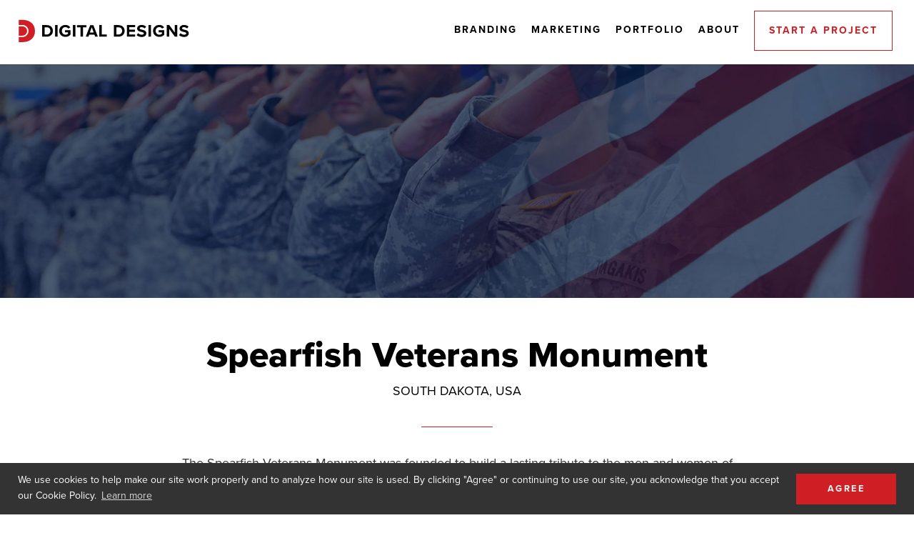

--- FILE ---
content_type: text/html; charset=UTF-8
request_url: https://dd.digitaldesigns.dev/portfolio/spearfish-veterans-monument
body_size: 5162
content:

<!doctype html>
<html class="no-js" lang="en" dir="ltr">
    <head>
<!-- Google Tag Manager -->
<script>(function(w,d,s,l,i){w[l]=w[l]||[];w[l].push({'gtm.start':
new Date().getTime(),event:'gtm.js'});var f=d.getElementsByTagName(s)[0],
j=d.createElement(s),dl=l!='dataLayer'?'&l='+l:'';j.async=true;j.src=
'https://www.googletagmanager.com/gtm.js?id='+i+dl;f.parentNode.insertBefore(j,f);
})(window,document,'script','dataLayer','GTM-53TRN9');</script>
<!-- End Google Tag Manager -->
        <meta charset="utf-8">
        <meta http-equiv="x-ua-compatible" content="ie=edge">
        <meta name="viewport" content="width=device-width, initial-scale=1.0">
        <title>Spearfish Veterans Monument Case Study by DIGITAL DESIGNS</title>
        <meta name="description" content="We were honored to equip Spearfish Veterans Monument with a dynamic responsive website that has become a powerful tool that supports the fundraising efforts of those dedicated to making this monument happen.">
        <meta property="og:title" content="Spearfish Veterans Monument Case Study"/>
        <meta property="og:image" content="https://digitaldesigns.com/images/cropped/SpearfishVeteransMonument-WebDesign-Hero-697-1553553653.jpg"/>
        <meta property="og:description" content="We were honored to equip Spearfish Veterans Monument with a dynamic responsive website that has become a powerful tool that supports the fundraising efforts of those dedicated to making this monument happen."/>
        <meta property="og:url" content="https://dd.digitaldesigns.dev/portfolio/spearfish-veterans-monument"/>
        <meta property="og:site_name" content="Digital Designs"/>
        <meta property="og:type" content="website" />
        <meta property="fb:app_id" content="656539224483927" />
        
        <link rel="stylesheet" href="https://maxcdn.bootstrapcdn.com/font-awesome/4.7.0/css/font-awesome.min.css">
        <link rel="stylesheet" href="https://cdnjs.cloudflare.com/ajax/libs/foundation/6.4.3/css/foundation.min.css">
        <link rel="stylesheet" href="https://use.typekit.net/ujv5kct.css">
        <script>try{Typekit.load({ async: true });}catch(e){}</script>
        <link href="https://fonts.googleapis.com/css?family=Lora:400i" rel="stylesheet">
        <link rel="stylesheet" href="https://dd.digitaldesigns.dev/js/slick/slick.css">
        <link rel="stylesheet" href="https://dd.digitaldesigns.dev/css/custom.css">
        <script src="https://dd.digitaldesigns.dev/js/vendor/modernizr.js"></script>
<!-- Facebook Pixel Code -->
<script>
  !function(f,b,e,v,n,t,s)
  {if(f.fbq)return;n=f.fbq=function(){n.callMethod?
  n.callMethod.apply(n,arguments):n.queue.push(arguments)};
  if(!f._fbq)f._fbq=n;n.push=n;n.loaded=!0;n.version='2.0';
  n.queue=[];t=b.createElement(e);t.async=!0;
  t.src=v;s=b.getElementsByTagName(e)[0];
  s.parentNode.insertBefore(t,s)}(window, document,'script',
  'https://connect.facebook.net/en_US/fbevents.js');
  fbq('init', '922690797784956');
  fbq('track', 'PageView');
</script>
<noscript><img height="1" width="1" style="display:none"
  src="https://www.facebook.com/tr?id=922690797784956&ev=PageView&noscript=1"
/></noscript>
<!-- End Facebook Pixel Code -->
<script src='https://www.google.com/recaptcha/api.js'></script>
<script src="//cdnjs.cloudflare.com/ajax/libs/cookieconsent2/3.0.3/cookieconsent.min.js"></script>
<link rel="stylesheet" type="text/css" href="//cdnjs.cloudflare.com/ajax/libs/cookieconsent2/3.0.3/cookieconsent.min.css" />

<script>
window.addEventListener("load", function(){
window.cookieconsent.initialise({
  "palette": {
    "popup": {
      "background": "#333",
      "text": "#ffffff"
    },
    "button": {
      "background": "#cf1f25",
      "text": "#ffffff"
    }
  },
  "content": {
    "message": "We use cookies to help make our site work properly and to analyze how our site is used. By clicking \"Agree\" or continuing to use our site, you acknowledge that you accept our Cookie Policy.",
    "dismiss": "AGREE",
    "href": "https://digitaldesigns.com/cookie-policy"
  }
})});
</script>

    </head>
    <body>
<!-- Google Tag Manager (noscript) -->
<noscript><iframe src="https://www.googletagmanager.com/ns.html?id=GTM-53TRN9"
height="0" width="0" style="display:none;visibility:hidden"></iframe></noscript>
<!-- End Google Tag Manager (noscript) -->


<div class="off-canvas-content hide-for-large" data-off-canvas-content>
  <div class="top-bar">
    <div class="top-bar-title logo"><a href="https://dd.digitaldesigns.dev/" class="main-menu-click" id="Mobile Menu Logo"><img src="https://dd.digitaldesigns.dev/images/DD-logo-svg.svg" class="main-menu-click" id="Mobile Menu Logo" alt="Digital Designs Logo" title="Digital Designs Logo"></a></div>
    <div class="top-bar-right">
      <button class="menu-icon main-menu-click" id="Mobile Main Menu Click" type="button" data-toggle="offcanvas-full-screen"></button>
    </div>
  </div>
</div>

<div id="offcanvas-full-screen" class="offcanvas-full-screen" data-off-canvas data-transition="overlap">
  <div class="offcanvas-full-screen-inner">
    <button class="offcanvas-full-screen-close" aria-label="Close menu" type="button" data-close>
      <span aria-hidden="true">&times;</span>
    </button>

    <ul class="offcanvas-full-screen-menu">
      <li><a href="https://dd.digitaldesigns.dev/" class="main-menu-click" id="Homepage Mobile Menu">Home</a></li>
      <li><a href="https://dd.digitaldesigns.dev/branding" class="main-menu-click" id="Branding Mobile Menu">Branding</a></li>
      <li><a href="https://dd.digitaldesigns.dev/marketing" class="main-menu-click" id="Marketing Mobile Menu">Marketing</a></li>
      <li><a href="https://dd.digitaldesigns.dev/portfolio" class="main-menu-click" id="Portfolio Mobile Menu">Portfolio</a></li>
      <li><a href="https://dd.digitaldesigns.dev/about" class="main-menu-click" id="About Mobile Menu">About</a></li>
      <li><a href="https://dd.digitaldesigns.dev/contact" class="main-menu-click" id="Contact Us Mobile Menu">Contact Us</a></li>
      <li><a href="https://dd.digitaldesigns.dev/start-a-project" class="button hollow main-menu-click" id="Start a Project Mobile Menu">Start a Project</a></li>

    </ul>
  </div>
</div>
<div class="top-bar hide-for-small-only" id="topmenu">
  <div class="top-bar-left">
    <ul><li class="menu-text logo"><a href="https://dd.digitaldesigns.dev/"><img src="https://dd.digitaldesigns.dev/images/DD-logo-svg.svg" class="main-menu-click" id="Main Menu Logo"></a></li></ul>
  </div>
  <div class="top-bar-right">
    <ul class="menu">
      <li><a href="https://dd.digitaldesigns.dev/branding" class="main-menu-click" id="Branding Main Menu">Branding</a></li>
      <li><a href="https://dd.digitaldesigns.dev/marketing" class="main-menu-click" id="Marketing Main Menu">Marketing</a></li>
      <li><a href="https://dd.digitaldesigns.dev/portfolio" class="main-menu-click" id="Portfolio Main Menu">Portfolio</a></li>
      <li><a href="https://dd.digitaldesigns.dev/about" class="main-menu-click" id="About Main Menu">About</a></li>
      <li><a href="https://dd.digitaldesigns.dev/start-a-project" class="button hollow main-menu-click" id="Start a Project Main Menu">Start a Project</a></li>
    </ul>
  </div>
</div><!--end of menu-->











      <div class="entry-hero">
        <div class="grid-x">
        <div class="cell small-12 medium-12 float-center full-width">
          <div class="float-center">
              
                  <img src="https://digitaldesigns.com/images/cropped/SpearfishVeteransMonument-WebDesign-Hero-697-1553553653.jpg" alt="Spearfish Veterans Monument" title="Spearfish Veterans Monument" />
              
          </div>
          <div class="grid-x">
            <div class="cell small-11 medium-12 large-8 float-center">
              <h1 class="text-center portfolio">Spearfish Veterans Monument<br><span>South Dakota, USA</span></h1>
              <div class="short-red"></div>
            </div>
          </div>
        </div>
        </div>
      </div><!--end of entry hero-->

<div class="portfolio-detail">

      <div class="entry-detail synopsis">
        <div class="grid-container">
          <div class="grid-x">
            <div class="cell small-10 medium-10 large-8 float-center">
              <p class="text-center">The Spearfish Veterans Monument was founded to build a lasting tribute to the men and women of Spearfish who have served in the United States Military. We equipped them with a dynamic responsive website that has become a powerful tool that supports the fundraising efforts of those dedicated to making this monument happen. Now, they can highlight recent events, development timeline, and information on how local veterans can get their names added to the monument. Most importantly, the new site allows visitors to contribute to the effort and support the establishment of this monument to patriotism.</p>
            </div>
          </div>
        </div>
      </div><!--end of synopsis-single column-->
    
      <div class="entry-detail fw-padding">
        <div class="grid-x" style="background-color: #f2f2f2;">
          <div class="cell small-12 medium-12 large-10 full-width float-center">
            <div class="float-center">
              <img src="https://digitaldesigns.com/images/cropped/SpearfishVeteransMonument-WebDesign-FW-102-1510345284.jpg" alt="Spearfish Veterans Monument responsive website shown on several devices" title="Spearfish Veterans Monument responsive website shown on several devices">
            </div>
          </div>
        </div><!--end of fullwidth image-->
      </div>
    

        <div class="grid-container">
          <div class="grid-x external-link">
            <div class="float-center text-center button">
                <a class="button case-study button-click" id="Spearfish Veterans Monument Website Link" href="http://spearfishveteransmonument.org/?utm_source=DigitalDesigns&utm_medium=Portfolio_Link" target="_blank">spearfishveteransmonument.org<span class="button-click" id="Spearfish Veterans Monument Website Link"></span><span class="button-click" id="Spearfish Veterans Monument Website Link"></span></a>
             </div>
          </div>
        </div><!--end of external link-->

</div><!--end of portfolio detail-->

      <div class="share">
      <div class="grid-container">
        <div class="grid-x">
           <div class="cell small-10 medium-8 float-center">
              <div class="text-center"><h3>Share This</h3>
              </div>
            </div>
            <div class="cell small-10 medium-8 float-center text-center">
              <div class="social addthis_inline_share_toolbox_w8h4"></div>
            </div>
        </div>
      </div>
      </div><!--end of share--> 
     <div class="case-studies other">
        <div class="grid-x">
          <div class="cell small-12">
            <h3 class="text-center success">Other Case Studies</h3>
          </div>
        </div>
         <div class="grid-x grid-margin-x">
          
              
              <div class="cell small-12 medium-12 large-4 case-study-thumb">
                <a href="https://dd.digitaldesigns.dev/portfolio/powers-land-brokerage" class="button-click" id="spearfish-veterans-monument: Powers Land Brokerage">
                  
                  <img src="https://digitaldesigns.com/images/cropped/PowersLandBrokerage-LogoDesign-Thumbnail-678-1553540214.jpg" alt="Powers Land Brokerage signage" title="Powers Land Brokerage signage" class="button-click" id="spearfish-veterans-monument: Powers Land Brokerage"/>
                  
                   <div class="entry-overlay button-click" id="spearfish-veterans-monument: Powers Land Brokerage"> 
                      <div class="entry-title button-click" id="spearfish-veterans-monument: Powers Land Brokerage">Powers Land Brokerage</div>
                      <div class="category button-click" id="spearfish-veterans-monument: Powers Land Brokerage">Wyoming, USA</div>
                   </div>
                   <div class="background-hover button-click" id="spearfish-veterans-monument: Powers Land Brokerage"></div>
                  </a>
              </div>
            
              <div class="cell small-12 medium-12 large-4 case-study-thumb">
                <a href="https://dd.digitaldesigns.dev/portfolio/apex" class="button-click" id="spearfish-veterans-monument: APEX">
                  
                  <img src="https://digitaldesigns.com/images/cropped/APEX-WebDesign-Thumbnail-636-1553295423.jpg" alt="APEX businessman walking" title="APEX businessman walking" class="button-click" id="spearfish-veterans-monument: APEX"/>
                  
                   <div class="entry-overlay button-click" id="spearfish-veterans-monument: APEX"> 
                      <div class="entry-title button-click" id="spearfish-veterans-monument: APEX">APEX</div>
                      <div class="category button-click" id="spearfish-veterans-monument: APEX">Barbados, W.I.</div>
                   </div>
                   <div class="background-hover button-click" id="spearfish-veterans-monument: APEX"></div>
                  </a>
              </div>
            
              <div class="cell small-12 medium-12 large-4 case-study-thumb">
                <a href="https://dd.digitaldesigns.dev/portfolio/brightpath-foundation" class="button-click" id="spearfish-veterans-monument: BrightPath Foundation">
                  
                  <img src="https://digitaldesigns.com/images/cropped/BrightPathFoundation-WebDesign-Thumbnail-644-1553539076.jpg" alt="BrightPath Foundation kids at tech camp" title="BrightPath Foundation kids at tech camp" class="button-click" id="spearfish-veterans-monument: BrightPath Foundation"/>
                  
                   <div class="entry-overlay button-click" id="spearfish-veterans-monument: BrightPath Foundation"> 
                      <div class="entry-title button-click" id="spearfish-veterans-monument: BrightPath Foundation">BrightPath Foundation</div>
                      <div class="category button-click" id="spearfish-veterans-monument: BrightPath Foundation">Trinidad & Tobago, W.I.</div>
                   </div>
                   <div class="background-hover button-click" id="spearfish-veterans-monument: BrightPath Foundation"></div>
                  </a>
              </div>
            
          
         </div>
      </div><!--end of case studies grid-->



          <div class="float-center case-study-see-button portfolio-detail clearfix">
          <div class="cell small-11 medium-10 float-center">    
            <div class="float-center text-center">
              <a class="button button-click" id="spearfish-veterans-monument: See Full Portfolio" href="https://dd.digitaldesigns.dev/portfolio">See Full Portfolio<span class="button-click" id="spearfish-veterans-monument: See Full Portfolio"></span><span class="button-click" id="spearfish-veterans-monument: See Full Portfolio"></span>
              </a>
            </div>
          </div>
          </div><!--end of case studies section-->
          
    <div class="call-to-action">
      <div class="grid-container">
        <div class="grid-x">
           <div class="cell small-11 medium-8 float-center">
            <h4 class="text-center">Let’s build something great together.</h4>
            <div class="float-center text-center">
               <a class="button call-to-action button-click" id="Call to Action" href="https://dd.digitaldesigns.dev/start-a-project">Start A Project</a>
            </div>
           </div>
         </div>
      </div>
    </div><!--end of call to action-->


<div class="footer new">
  <div class="grid-container">
    <div class="grid-x">
      <div class="cell small-12 medium-9 large-9 float-center text-center">
        <div class="footer-section footer-menu">
              <a href="https://dd.digitaldesigns.dev/" class="footer-click" id="Footer Homepage">Home</a>
              <a href="https://dd.digitaldesigns.dev/branding" class="footer-click" id="Footer Branding">Branding</a>
              <a href="https://dd.digitaldesigns.dev/marketing" class="footer-click" id="Footer Marketing">Marketing</a>
              <a href="https://dd.digitaldesigns.dev/portfolio" class="footer-click" id="Footer Portfolio">Portfolio</a>
              <a href="https://dd.digitaldesigns.dev/about" class="footer-click" id="Footer About">About</a>
              <a href="https://dd.digitaldesigns.dev/start-a-project" class="footer-click" id="Footer Start A Project">Start A Project</a>
              <a href="https://dd.digitaldesigns.dev/contact" class="footer-click" id="Footer Contact Us">Contact Us</a>
        </div>
      </div>

      <div class="cell small-12 medium-8 float-center">
              <!-- Begin MailChimp Signup Form -->
<link href="//cdn-images.mailchimp.com/embedcode/horizontal-slim-10_7.css" rel="stylesheet" type="text/css">
<style type="text/css">
  #mc_embed_signup{background:#fff; clear:left; font-family: "proxima-nova", sans-serif; width:100%;}
  /* Add your own MailChimp form style overrides in your site stylesheet or in this style block.
     We recommend moving this block and the preceding CSS link to the HEAD of your HTML file. */
</style>
<div id="mc_embed_signup">
<form action="https://digitaldesigns.us17.list-manage.com/subscribe/post?u=21d05109effc239e251e7a47c&amp;id=5b02618ef2" method="post" id="mc-embedded-subscribe-form" name="mc-embedded-subscribe-form" class="validate" target="_blank" novalidate>
    <div id="mc_embed_signup_scroll"><div class="intro">Get mission-critical marketing technology news and updates from our team!</div>
  <label for="mce-EMAIL"><!--<h2>Join Our Mailing List</h2>--></label>
  <input type="email" value="" name="EMAIL" class="email" id="mce-EMAIL" placeholder="Email Address" required>
    <!-- real people should not fill this in and expect good things - do not remove this or risk form bot signups-->
    <div style="position: absolute; left: -5000px;" aria-hidden="true"><input type="text" name="b_21d05109effc239e251e7a47c_5b02618ef2" tabindex="-1" value=""></div>
    <div class="clear"><input type="submit" value="Subscribe" name="subscribe" id="mc-embedded-subscribe Newsletter" class="button footer-click"></div>
    </div>
</form>
</div>

<!--End mc_embed_signup-->   

      </div>

      <div class="cell small-12 lower-section float-center">
        <div class="grid-x">
          <div class="cell small-12 medium-6">
            <div class="copyright">© 2026 Digital Designs. All Rights Reserved.</div>
          </div>
          <div class="cell small-12 medium-2 social">
            <a class="social first footer-click" href="https://www.facebook.com/digitaldesignscom" target="_blank" id="Footer Facebook">
              <span class="fa-stack fa-md footer-click" id="Footer Facebook">
                <i class="fa fa-facebook fa-stack-1x footer-click" id="Footer Facebook"></i>
              </span>
            </a>
            <a class="social footer-click" href="https://www.linkedin.com/company/digitaldesigns/" target="_blank" id="Footer Linkedin">
              <span class="fa-stack fa-md footer-click" id="Footer Linkedin">
                <i class="fa fa-linkedin fa-stack-1x footer-click" id="Footer Linkedin"></i>
              </span>
            </a>
            <a class="social last footer-click" href="https://twitter.com/digital_designr" target="_blank" id="Footer Twitter">
              <span class="fa-stack fa-md footer-click" id="Footer Twitter">
                <i class="fa fa-twitter fa-stack-1x footer-click" id="Footer Twitter"></i>
              </span>
            </a>
          </div>
          <div class="cell small-12 medium-4">
            <div class="copyright privacy">
              <a href="https://dd.digitaldesigns.dev/terms-of-service" class="footer-click" id="Footer Terms of Service">Terms of Service</a> | 
              <a href="https://dd.digitaldesigns.dev/privacy-policy" class="footer-click" id="Footer Privacy Policy">Privacy Policy</a> | 
              <a href="https://dd.digitaldesigns.dev/cookie-policy" class="footer-click" id="Footer Cookie Policy">Cookie Policy</a> | 
              <a href="https://dd.digitaldesigns.dev/accessibility" class="footer-click" id="Footer Accessibility Policy">Accessibility Statement</a>
            </div>
          </div>
        </div>
      </div>
    </div>
  </div>
</div><!--end of footer-->

    <div id="back-top">
        <a class="button totop button-click" href="#" id="Back to Top"><i class="fa fa-chevron-up" aria-hidden="true"></i> </a>
    </div>  
        <script type="text/javascript" src="//code.jquery.com/jquery-1.11.0.min.js"></script>         
        <script type="text/javascript" src="//code.jquery.com/jquery-migrate-1.2.1.min.js"></script>         
        <script type="text/javascript" src="https://cdnjs.cloudflare.com/ajax/libs/foundation/6.4.3/js/foundation.min.js"></script>
        <script>
            $(document).foundation();
        </script>
 <script type="text/javascript" src="//s7.addthis.com/js/300/addthis_widget.js#pubid=ra-53ebbcc500e77c74"></script>               
<script>
$(document).ready(function(){

  // hide #back-top first
  $("#back-top").hide();

  // fade in #back-top
  $(function () {
    $(window).scroll(function () {
      if ($(this).scrollTop() > 100) {$('#back-top').fadeIn();} else {$('#back-top').fadeOut();}
    });

    // scroll body to 0px on click
    $('#back-top .fi-arrow-up').click(function () {
      $('body,html').animate({
        scrollTop: 0
      }, 800);
      return false;
    });
  });

});
</script>
    </body>
</html>


--- FILE ---
content_type: text/css
request_url: https://dd.digitaldesigns.dev/css/custom.css
body_size: 10941
content:
body{
    background: #fff;
    font-family: "proxima-nova", sans-serif !important;
    font-style: normal;
    color:#333;
    font-weight:400;
}
::-moz-selection /* Code for Firefox */,
::selected{
  color: #fff;
  background: #cf1f25;
}
.content-area ul, .content-area ol{
margin-left:2.5rem;
}
.content-area ul li {
  color: #333; 
  list-style: none; 
}
.content-area ul li::before {
    color: #cf1f25;
    font: normal normal normal 24px/1 FontAwesome;
    content: "\f0c8";
    display: inline-block;
    width: 1rem;
    margin-left: -1rem;
    position: relative;
    left: -.3rem;
    font-size: .5rem;
    top: -0.2rem;
}
ul#nav_categories li::before {
  content: none;
}
h1{
  font-family: "proxima-nova", sans-serif;
  font-size: 2.25rem;
  line-height: 38px;
  font-weight: 800;
  margin: 0;
  padding: 0;
  text-align: center;
  margin-top: 30px;
  padding-bottom: 10px;
  text-transform: none;
  color: #000;
}
h1.small-bz, .local-bz h1 {
  margin-top: 50px;
}
#layout-blocks a.button.call-to-action {
    margin-top: 0;
}
#layout-blocks h3 {
    margin-bottom: 0;
    text-transform: uppercase;
}
.local-bz .fa-phone {
  position: relative;
  top: 1px;
  left: 2px;
  color: #cf1f25;
}
.local-bz .fa-stack.fa-md {
  position: absolute;
  right: 10px;
  top: 22px;
}
span.number {
    color: #cf1f25;
}
.fa-phone:before {
  content: "\f095";
  font-size: 1.75rem;
}
.local-bz .hide-for-large .top-bar .logo {
  width: 230px;
  padding: 15px 10px 15px 17px;
}
.local-bz h1 {
  text-align: left;
}
.local-bz h2.portfolio{
  line-height: 36px;
}
.local-bz h3 {
    padding: 0;
    color: #fff;
    text-transform: none;
    font-size: 1.5rem;
}
.local-bz .intro {
  padding-top: 0;
}
.local-bz .short-red {
  background: #cf1f25;
  margin: 10px 0 15px;
}
.local-bz .button{
  background: #fff;
  color: #333;
  border: 1px solid #fff;
  padding: 20px 25px;
  margin-bottom: 2rem;
  margin-top: 1rem;
}
.local-bz .button:hover, .local-bz .button:active, .local-bz .button:focus {
  background: #e1f8f7;
  color: #333;
  border: 1px solid #e1f8f7;
}
.local-bz a.button::after {
    content: none;
}
.local-bz .entry-detail h2 {
    padding: 20px 0 8px 0;
}
.local-bz .opening {
  background: #5EC0BD;
  height: 680px;
}
.local-bz .opening h1, .local-bz .opening .intro{
  color: #fff;
}
.local-bz .teal{
  background: #5EC0BD;
  padding: 2rem 0;
}
.points {
  margin-top: 1.5rem;
  margin-bottom: .75rem;
}
.points h2.portfolio {
  padding-bottom: 0;
}
.points p {
  color: #777;
}
.local-bz .grey-bg{
  background-color: #f8f8f9;
  padding: 1rem 0;
}
.local-bz .entry-detail {
  margin: 30px 0 30px 0;
}
.local-bz .feedback {
  margin: 10px 0 50px;
}
.local-bz blockquote {
  margin: 10px 0;
  position: unset;
  padding-left: 0;
  border-left: none;
  padding: 0;
  text-align: center;
}
.local-bz blockquote h4,.local-bz .feedback-body{
  text-align: center;
}
.local-bz blockquote::before {
    content: none;
}
.local-bz img.quotemarks {
    width: 3rem;
}
.local-bz .client-name{
  margin-top: 10px;
}
.local-bz blockquote img{
  margin-top: 30px;
  border-radius: 100%;
  width: 5rem;
}
.local-bz.local-website .sign-up h2.portfolio {
    padding-bottom: 0;
}
.slick-slider{
  margin-bottom: 0;
}
.alert{
  background:#cf1f25;
  padding:.5rem 1rem;
  color:#fff;
}
.alert a{
  color:#fff;
  border-bottom:1px dotted;
}
.alert a:hover{
    color:#eee;
}
.slideshow{
  position: relative;
  width: 100%;
  overflow: hidden;
    height: 300px;
}
.a-slide {
    height: 300px;
    width: 100%;
    background-size: cover !important;
    position: relative;
    float: left;
    background-color: #333;
}
.a-slide.page{
  min-height: 100px;
  text-align: center;
}
.slick-list {
    overflow: visible;
}
ul.slick-dots{
    margin-left: 0;
    margin-bottom: 0;
    position: absolute;
    bottom: 10px;
}
.slick-dots li {
    margin: 0 0px;
}
.slick-dots li button:before{
    content: "";
}
.slick-dots li button{
    border-radius: 10px;
    background: rgba(157, 157, 157, 1);
    height: 10px;
    width: 10px;
    padding: 2px;
}
li.slick-active button{
    background: #fff;
}
.grey-bg h2.portfolio, .sign-up h2.portfolio {
  padding-bottom: 15px;
  margin-bottom: 0;
}
.pricing{
  margin-top: 1rem;
}
.local-bz p.subtext {
  color: #999;
  margin-top: 1rem;
  font-size: 1rem;
}
.pricing-table {
  background-color: #fff;
  border: 0;
  width: 100%;
  text-align: center;
  list-style-type: none;
  margin-left: 0;
  border-radius: 10px;
  box-shadow: 0 3px 1px 0px rgba(0,0,0,0.05), 0 0 9px 1px rgba(0,0,0,0.05);
}
.pricing-table li {
  border-bottom: solid 1px #f5f5f5;
  padding: 0.875rem 1.125rem;
  color: #999;
  transition: background .3s;
}
.pricing-table li:last-child {
  border-bottom: 0;
}
.pricing-table li.title h3 {
  color: #fff;
  padding: 0;
  text-transform: uppercase;
}
.pricing-table li.title {
  background-color: #5ec0bd;
  border-bottom: 0;
  padding: 1.25rem 1.125rem;
  border-top-left-radius: 10px;
  border-top-right-radius: 10px;
}
.pricing-table li.price {
  border-bottom: 0;
  padding-top: 2rem;
  color: #333;
}
.pricing-table .price h4 {
  font-size: 2.75rem;
  font-weight: 800;
  margin-bottom: 3px;
  color: #333;
}
.pricing-table li.description {
  color: #333;
  font-size: 1rem;
  padding-top: 0;
  font-style: italic;
}
.pricing-table :last-child {
  margin-bottom: 0;
}
.local-bz .sign-up .form{
  background: #fff;
  border-radius: 10px;
  padding-top: 1rem;
  padding-bottom: 3rem;
  box-shadow: 0px 5px 7px 1px rgba(0, 0, 0, 0.09), 0px 9px 8px 1px rgba(0, 0, 0, 0.06);
}
.local-bz .sign-up {
  padding: 3.25rem 0;
}
.local-bz .sign-up a {
  color: #333;
  border-bottom: 1px dotted #999;
  letter-spacing: normal;
  text-transform: none;
  font-weight: 400;
}
.local-bz .sign-up a:hover, .local-bz .sign-up a:focus, .local-bz .sign-up a:active {
  color: #cf1f25;
  border-bottom: 1px dotted #999;
  letter-spacing: normal;
  text-transform: none;
}
.local-bz label.freeform-label {
  font-weight: 400 !important;
}
.local-bz .freeform-row {
  margin: 0;
}
.local-bz button.btn.btn-success {
  background: #5ec0bd;
  color: #fff;
  border: 1px solid #5ec0bd;
  padding: 20px 25px;
  margin-top: 20px;
  transition: background .3s;
}

.submit-align-spread button:nth-child(3) {
  float:right;
}


.local-bz button.btn.btn-success:hover {
  background: #2f8f8c;
  color: #fff;
  border: 1px solid #2f8f8c;
}
.local-bz .freeform-row .freeform-column{
  padding: 3px 0;
}


h2{
	font-family: "proxima-nova", sans-serif;
	font-size: 2.125rem;
  color: #000;
	font-weight: 800;
  line-height: 40px;
  margin-bottom: 10px;
}
h3{
  font-family: "proxima-nova", sans-serif;
  font-size: 1.5rem;
  color: #000;
  margin-bottom: 10px;
  padding-top: 30px;
  font-style: normal;
  font-weight: 700;
}
h4{
  font-size: 1.875rem;
  line-height: 32px;
}
h4, .dftop_label .dform_label{
  font-family: "proxima-nova", sans-serif;
  color: #000;
  margin: 0;
  padding: 0;
  text-transform: none;
  letter-spacing: normal;
}
div#forms_field_285 .dform_label{
  color: transparent;
}
span.req {
  color: #cf1f25 !important;
  font-weight: 800 !important;
}
a {
  color: #333;
  border-bottom: 1px dotted #999;
  transition: color .3s;
}
a:hover, a:focus, a:active {
    color: #cf1f25;
    border-bottom: 1px dotted #999;
}
.service-body{
  line-height: 30px;
  font-size: 1.125rem;
}
.service-body h2{
  margin-bottom: 0;
  font-size: 1.5rem;
  line-height: 30px;
  font-weight: 700;
  margin-top: 30px;
}
.entry-detail h4{
  font-size: 2.25rem;
  padding: 0 0 15px 0;
  line-height: 40px;
  text-align: unset;
}
.dform_container label{
  margin-top: 0px !important;
}
.dform_container .dfinput_full.captcha-simple label{
  margin-top: 0px !important;
}
.dform_element .dform_label{
  font-weight: 400 !important;
}
.dform_element{
  margin: 5px 0 15px !important;
}
.dftop_label .dform_label{
  font-size: 1.125rem;
}
.dform_container label {
    display: inline !important;
}
.dform_container textarea{
  padding: 6px 0px 2px 10px !important;
  margin-bottom: 0;
}
.dfinput_names .name_first, .dfinput_names .name_last{
  width: 50% !important;
}
.dform_container input.text {
    padding: 5px 5px 6px 10px !important;
    margin-bottom: 1px;
}
.dform_desc{
  font-size:.875rem;
  margin-left:1px;
  margin-bottom:5px;
}
#forms_field_294 .dform_desc, #forms_field_273 .dform_desc, #forms_field_286 .dform_desc, #forms_field_275 .dform_desc, #forms_field_295 .dform_desc{
    background: #fcff87;
    width: auto;
    display: inline;
}
h4{
  font-weight: 800;
  text-align: center;
}
.privacy h2.about {
  padding-top: 10px;
}
.privacy h3 {
  padding-top: 10px;
  text-transform: none;
}
.blog-content.content-area {
  margin-top: 0;
  padding-top: 0;
}
h2.home, h2.portfolio, .blog-content h2, h2.about, .related-case-study h2{
  font-style: normal;
  font-weight: 800;
  font-size: 2rem;
  color: #000;
  clear: both;
}
h2.home, .blog-content h2, h2.about, .related-case-study h2{
  line-height: 35px;
}
h2.portfolio{
  line-height: 45px;
}
h2.home, h2.portfolio, h2.about, .related-case-study h2{
  padding-top: 30px;
}
h2.home, h2.portfolio, .blog-content h2, h2.about{
  padding-bottom:18px;
}
h3.success{
  margin-bottom: 10px;
  padding-top: 20px;
}
h3.service{
  padding-bottom: 30px;
}
.related-case-study h2{
  padding-bottom: 0px;
}
.related-case-study h2.portfolio{
  padding-top: 0px;
}
.related-case-study .overlay-card h2{
  padding-bottom: 0px;
}
.card{
  border: none;
}
h1.portfolio, h1.blog{
  padding-bottom: 0px;
}
h1.portfolio{
  padding-top: 0px;
  margin-top: 10px;
}
h1.portfolio span{
  text-transform: uppercase;
  font-size: 1.125rem;
  font-weight: 400;
}
.content-area.home h1{
  margin-top: 10px;
}
h2.portfolio, h2.about{
  text-transform: none;
}
h1.blog{
  text-align: center;
}
.blog-category{
  font-size: 1.125rem;
  color: #cf1f25;
  text-align: center;
  font-weight: 700;
  letter-spacing: .05em;
  padding-bottom: 4px;
  padding-top: 25px;
}
h2.blog {
    font-size: 2rem;
    line-height: 2.25rem;
    text-transform: none;
    letter-spacing: normal;
    text-align: center;
}
.blog-entry.featured{
  padding-bottom: 0;
  margin-bottom: 0;
  border-bottom: none;
}
.blog.hero img {
  margin-top: 0;
}
.blog-entry.featured .blog-category, .blog-entry.featured h2.blog{
  text-align: center;
}
.archive-list{
  padding: 1rem 0;
}
.archive-list h2.blog, .archive-list .blog-category{
  text-align: center;
}
.credits{
  text-align: center;
  margin-top: .5rem;
}
.author-divider{
  color: #cf1f25;
  font-weight: 800;
}
.blog-category-list{
  color: #000;
  text-transform: uppercase;
  text-align: left;
  padding-left: 1.5rem;
}
.blog-category-list p{
  margin-bottom: .125rem;
  margin-top: 2rem;
}
.blog-category-list a.button{
  color: #999;
  font-size: 0.875rem;
  font-weight: 400;
  padding: 0;
  margin: 0;
  letter-spacing: 0.1em;
}
.blog-content .entry-detail h2{
  text-transform: none;
  letter-spacing: normal;
  margin-top: -10px;
  padding-top: 20px;
  padding-bottom: 0px;
}
.blog.date{
  font-size: 1rem;
  font-weight: 400;
  letter-spacing: normal;
  padding-top: 0px;
  color: #777;
}
.blog{
  text-align: left;
}
.blog-list{
  margin-top: 20px;
}
.blog-list ul {
  margin-left: 0;
  list-style-type: none;
  margin-bottom: 0;
}
.blog-entry{
  margin-top: 2rem;
}
.blog-entry.first{
  margin-top: 40px;
}
.animated-search-form[type=search] {
  margin: 40px auto;
  width: 10rem;
  border: 1px solid #e6e6e6;
  box-shadow: 0 0 5px rgba(0, 0, 0, 0.05);
  border-radius: 0;
  background-image: url("//image.ibb.co/i7NbrQ/search_icon_15.png");
  background-position: 0.625rem 0.625rem;
  background-repeat: no-repeat;
  padding: 0.75rem 1.25rem 0.75rem 2rem;
  transition: width 0.4s ease-in-out;
}
.animated-search-form[type=search]:focus {
  width: 100%;
}
p{
  font-family: "proxima-nova", sans-serif;
  font-style: normal;
  font-weight: 400;
  font-size: 1.125rem;
  line-height: 30px;
  color: #333;
}
li{
  font-size: 1.125rem;
}
.hide-for-large .top-bar .logo{
  width: 220px;
  padding: 15px 10px 15px 17px;
}
.sub-text{
  font-family: "proxima-nova", sans-serif;
  font-style: normal;
  font-weight: 400;
  font-size: 1rem;
  line-height: 24px;
  letter-spacing: .05em;
  text-transform: uppercase;
  text-align: center; 
}
.portfolio-detail{
  margin: 20px 0 0 0;
}
.photo-credits{
  color: #ccc;
  font-weight: 400;
  font-size: 0.875rem;
  line-height: 18px;
}
.share{
  margin: 40px 0;
}
.blog.share {
  margin: 0 0 1rem 0;
  border-bottom: 2px solid #efefef;
}
.entry-hero img{
  padding-bottom: 20px;
}
.entry-hero .intro{
  padding-top: 10px;
}
.entry-detail.synopsis{
  margin: 20px 0 0 0;
}
.entry-detail.double-image, .entry-detail.triple-image{
  margin: 30px 0 40px 0;
}
.entry-detail.double-text{
  margin: 30px 0 30px 0;
}
.entry-detail.fw-padding, .entry-detail.fw{
  margin: 20px 0 50px 0;
}
.blog-content .entry-detail.fw-padding{
  margin: 20px 0;
}
.entry-detail h2{
  padding: 10px 0 8px 0;
  line-height: 35px;
}
h3.case-study{
  color: #ccc;
  margin-top: -48px;
}

/*updated service cards*/
.secondary-services.new {
  margin: 40px 0 60px 0;
}
.services.new{
  margin: auto;
  box-shadow: none;
}
.services.new:hover {
    box-shadow: none;
}
.services.new p {
    padding-left: 0;
    padding-right: 0;
    font-size: 1rem;
    line-height: 1.75rem;
}
.services .card-profile-stats {
    padding: 0;
    box-shadow: 0 3px 5px 0 rgba(0,0,0,.06), 0 0 0 1px rgba(0,0,0,.02);
    border: none;
    background: #fff;
}
.services .card-profile-stats:hover {
    box-shadow: 0 10px 15px 0 rgba(0,0,0,.13), 0 0 0 0 rgba(0,0,0,.2);
}
.card-profile-stats {
    margin: 0 0 2.25rem;
}
.services .card-profile-stats .card-profile-stats-intro {
    text-align: left;
}
.services .card-profile-stats .card-profile-stats-intro .card-profile-stats-intro-pic {
    border-radius: 0%;
    margin: 0 0 1.25rem;
}
.services .card-profile-stats-intro-content {
    padding: 0 1.25rem;
    text-align: left;
}
.card-profile-stats-intro-content h2 {
    font-weight: 700;
    padding: 10px 0;
    margin: 0;
    text-align: left;
    font-size: 1.25rem;
    line-height: 24px;
    text-transform: uppercase;
}
.services .card-profile-stats-more-content {
    padding: 0 1.25rem 1rem 1.25rem;
}
i.fa.fa-arrow-right {
    vertical-align: middle;
    color: #cf1f25;
    padding: 0 10px;
    margin-left: auto;
    margin-right: 0;
    font-size: 18px;
    top: -2px;
    position: relative;
    float: right;
}


.services{
  margin: 25px 0px 10px 0px;
  box-shadow: 0 3px 5px 0 rgba(0, 0, 0, 0.06), 0 0 0 1px rgba(0,0,0,0.08);
}
.services.first{
  margin-top: 30px;
}
.services:hover{
  box-shadow: 0 10px 15px 0 rgba(0, 0, 0, 0.13), 0 0 0 0px rgba(0,0,0,0.20);
}
.services p{
  padding-left: 20px;
  padding-right: 20px;
}
.secondary-services.double-image, .secondary-services.triple-image{
  margin: 0;
}
.primary-services{
  padding: 20px 0px;
}
.secondary-services{
  padding: 20px 20px 0 20px;
  margin: 0 0 40px 0;
}
.service-heading{
  position: relative;
  background: #cf1f25;
  padding: 5px 5px 5px 20px;
  display: flex;
  align-items: flex-start;
}
.service-heading h2{
  color: #fff;
  font-weight: 700;
  padding: 10px 0;
  margin: 0;
  text-align: left;
  letter-spacing: .05em;
  font-size: 1rem;
  line-height: 24px;
  text-transform: uppercase;
}
i.fa.fa-caret-right{
  vertical-align: middle;
  color: #fff;
  padding: 10px;
  margin-left: auto;
  margin-right: 0;
}
.services .service-excerpt{
  padding: 20px 20px 20px 20px;
  background: #fff;
}
.service-content{
  padding: 40px 0 90px 0;
  margin-bottom: -60px;
}
.service-content img{
  padding: 0px 0px 40px 0px;
}
.service-excerpt{
  font-family: "proxima-nova", sans-serif;
  font-style: normal;
  font-weight: 400;
  font-size: 1rem;
  line-height: 28px;
  color: #000;
}
.intro.small-bz {
  margin-bottom: 30px;
}
.intro{
  font-style: normal;
  font-weight: 400;
  font-size: 1.125rem;
  line-height: 28px;
  color:#777;
  padding-top: 20px;
}
.intro a{
  color: #777;
}
.intro a:hover, .intro a:focus, .intro a:active{
  color: #cf1f25;
}
.content-area.home .intro{
  padding-top: 10px;
}
.service-intro{
  margin-bottom:30px;
}
.main-office{
  padding: 40px 0;
  text-align: center;
}
.main-office-address, .main-office-contact{
  padding: 0 0 20px 0;
}
.main-office iframe{
  width: 100%;
  height: 400px;
  border: none; 
}
.values, .contact-form{
  margin-top: 20px;
}
.contact-form{
  padding: 40px 0;
}
.contact-form .menu a {
    border-bottom: none;
    font-size: 14px;
    padding: 20px 15px;
}
.contact-form h4 {
  text-align: left;
}
.contact-form hr {
  border-bottom: 1px solid #e7e7e7;
}
.contact-form a:hover, .contact-form a:focus {
    color: #333;
    cursor: default;
}
.contact-form ul.menu {
    margin-bottom: 20px;
}
.contact-form .menu .active>a {
    background: #cf1f25;
    color: #fff;
    border-radius: 7px;
    font-weight: 700;
}
.contact-form .menu li {
  border-bottom: none;
  margin-right: 10px;
}
.values{
  padding: 0 0 40px 0;
  overflow:auto;
}
.values.new .entry-detail.leftimage-righttext {
    margin-top: 2rem;
}
.values .sub-text, .partnerships .sub-text{
  margin-bottom: 50px;
}
.value-info{
  padding: 20px 0;
  border-left: none;
}
.value-info.new{
  padding: 0 0 30px 0;
  border-left: none;
  height: auto;
}
.value-info.new .value-numbers {
    font-size: 1.5rem;
    padding: 18px 0 0 18px;
    border-radius: 60%;
    background: #008CFF;
    width: 50px;
    height: 50px;
    color: #fff;
    margin-top: 10px;
    margin-bottom: 10px;
}
.value-info.new .entry-detail.leftimage-righttext, .value-info.new .entry-detail.rightimage-lefttext {
    margin: 30px 0;
}
.value-heading{
  font-family: "proxima-nova", sans-serif;
  font-weight: 700;
  font-size: 1.125rem;
  line-height: 28px;
  color: #000;
  text-transform: uppercase;
}
.value-numbers{
  font-family: "proxima-nova", sans-serif;
  font-style: normal;
  font-weight: 800;
  font-size: 3.125rem;
  line-height: 15px;
  padding-bottom: 10px;
  color: #cf1f25;
}
.partnerships a{
  border-bottom: none;
}
.partnerships img{
  opacity: .5;
}
.short-red{
  width: 100px;
  padding: 0.5px 0;
  background: #cf1f25;
  margin: auto;
  margin-top: 20px;
  margin-bottom: 5px;
}
.credits .short-red{
  margin-bottom: 25px;
}
.locations .short-red{
  margin: 20px auto;
}
blockquote {
    margin: 60px 10px 10px 55px;
    position: relative;
    padding-left: 15px;
    border-left: 3px solid #efefef;
    padding-top:0;
}
blockquote::before {
    content:'"';
    background: #fff url('https://digitaldesigns.com/images/quote-marks.svg') 0 0 no-repeat;
    height: 40px;
    left: -45px;
    font-family: serif;
}
blockquote::before{
    top: 50%;
    color: rgba(255, 255, 255, 0);
    font-size: 5rem;
    position: absolute;
    margin-top:-18px;
    font-family: serif;
}
blockquote h4{
  padding-top:0;
  padding-bottom: 15px;
  font-weight: 400;
  font-size: 1.875rem;
  line-height: 32px;
  text-align: left;
}
.form form{
  margin-top: 0px;
}
textarea {
    padding: 20px 40px 60px 20px;
}
label {
    margin: 30px 0 5px 0;
    line-height: 22px;
    color: #333;
    font-size: 18px;
    font-weight: 700;
}
.checkbox label {
    margin-top: 0;
    font-weight: 400;
}
[type=text], select, textarea, [type=tel], [type=email] {
    border: 1px solid #e7e7e7;
    box-shadow: none;
    background: #fafafa;
    background-image: none !important;
}
[type=text] {
    padding-top: 20px;
    padding-bottom: 20px;
    padding-left: 10px;
}
[type=text]:focus, textarea:focus, [type=tel]:focus, [type=email]:focus {
  box-shadow: none;
  background: #fff;
  transition: background .25s;
  border: 1px solid #e7e7e7;
}
.feedback{
  margin-top: -10px;
}
.feedback-body{
  text-align: left;
  font-family: 'Lora', serif;
  font-style: italic;
  font-weight: 400;
  font-size: 1rem;
  color: #777;
  line-height: 25px;
}
.client-name{
  color: #333;
  font-weight: bold;
  margin-top: 20px;
}
.client-title-company{
  color: #999;
  font-weight: bold;
  text-transform: uppercase;
  font-size: 1rem;
  line-height: 21px;
}
.entry-title{
  font-family: "proxima-nova", sans-serif;
  font-size: 1.625rem;
  line-height: 28px;
  color: #fff;
  padding-top: 30px;
  padding-left: 20px;
  font-weight: 400;
}
.category{
  font-family: "proxima-nova", sans-serif;
  font-size: 0.875rem;
  color: #fff;
  font-weight: 400;
  text-transform: uppercase;
  padding: 0 0 15px 20px;
  letter-spacing: .1em;
}
.main-office h2.about{
  padding: 30px 0 0 0;
}
.second-row{
  padding: 0;
}
.locations .address{
  text-align: center;
}
.call-to-action{
  background: #e7e7e7 url('https://digitaldesigns.com/images/digitaldesigns-calltoaction.jpg') 0 0 no-repeat;
  background-size: cover;
  padding: 60px 0px 40px 0px;
  margin-top: 80px;
}
.blog-content{
  margin-bottom: 3.75rem;
}
.blog-content img{
  height: auto !important;
}

.blog img{
  margin-top: 50px;
}
.blog.call-to-action h4{
  color: #fff;
  margin-bottom: 30px;
}
.blog.call-to-action{
  background: #cf1f25 url('https://digitaldesigns.com/images/home_page_img_cover.png') 0 0 repeat;
}
.author{
  font-weight: 700;
}
.button{
    padding-top: 20px;
    padding-bottom: 0;
    background-color: #fff;
    text-transform: uppercase;
    font-weight: 700;}
a.button, button.btn.btn-success{
  font-size: 0.75rem;
  font-family: "proxima-nova", sans-serif;
  font-weight: 800;
  text-transform: uppercase;
  border: 0;
  cursor: pointer;
  letter-spacing: 0.2em;
}
a.button{
  color: #cf1f25;
  padding: 0.875em 1.4em;
  background-color: transparent;
  position: relative;
  line-height: 1.4;
}
a.button.call-to-action, button.btn.btn-success{
  background: #cf1f25;
  color: #fff;
  padding: 20px 25px;
  margin-top: 20px;
}
button.btn.btn-success{
  padding: 20px 45px;
}
a.button::after, button::after{
  content: '';
  width: 80%;
  left: 50%;
  height: 1px;
  bottom: 0;
  transform: translatex(-50%);
  display: block;
  position: absolute;
  border-bottom: 1px solid #cf1f25;
}
.archive-list a.button::after{
  border-bottom: none;
}
.blog-list a.button::after{
  width: 90%;
}

a.button:hover{
  color: #333;
  background-color: #fff;
}

a.button.call-to-action:hover, button.btn.btn-success:hover{
  color: #fff;
  background-color: #a71a1f;
}
:focus{
  outline: none;
}
.button:focus, .button:hover{
  background-color: #fff;
  color: #333;
}
a.button.call-to-action:focus, button.btn.btn-success:focus{
  color: #fff;
  background-color: #a2120f;
}
a.button.hollow::after, button.hollow::after{
  border-bottom: none;
}
.other.case-studies{
  border-top: 2px solid #efefef;
  margin-top: 50px;
}
.case-studies, .grid-container.search-results{
  padding:0 20px;
  border-top: none;
}
.case-studies{
  margin-top: -20px;
}
.grid-container.search-results{
  margin-top: 50px;
}
a.case-study.button{
  color: #999;
  background-color: #fff;
}
a.case-study.button:hover{
  color: #333;
}
a.case-study.button::after{
  content: '';
  width: 80%;
  left: 50%;
  height: 1px;
  bottom: 0;
  transform: translatex(-50%);
  display: block;
  position: absolute;
  border-bottom: 1px solid #999;
}
.social{
  margin: 20px 0 70px 0;
}
a.social.first{
  padding: 0 2px 0 0;  
}
a.social{
  padding: 0 5px;
  border-bottom: none;
}
.fa-stack{
   transition: top 0.3s ease-in-out;
}
.fa-stack:hover{
   top:-5px;
}
.fa{
  font: normal normal normal 20px/1 FontAwesome !important;
}
.fa-stack{
  position: relative;
  display: inline-block;
  width: 2em;
  height: 2em;
  line-height: 2em;
  vertical-align: middle;
}
.fa-stack-1x{
  width: auto;
}
.fa-facebook, .fa-linkedin, .fa-twitter{
  color: #cf1f25;
}
.footer .fa-facebook, .footer .fa-linkedin, .footer .fa-twitter{
  color: #fff;
  font: normal normal normal 30px/1 FontAwesome;
}
 .result{
   height: 160px;
}
.case-study-thumb{
  margin-top: 10px;
  position: relative;
  overflow: hidden;
  height: 200px;
}
#scroll .item{
  display:none;
}
.case-study-thumb.highlighted{
    margin-top: 30px;
}
.case-study-thumb img{
    max-width: 500px;
    height: 500px;
    position:absolute;
    z-index:3;
    top: -100px;
    transition: all 0.3s ease-in-out;
}
.case-study-thumb.results img{
    max-width: 500px;
    height: auto;
    top:0;
}
.case-study-thumb:hover img{
    transform: scale(1.025);
}
.case-study-thumb.highlighted img{
    max-width: 500px;
    height: auto;
    top: 0;
}
.case-study-thumb .background-hover{
  background: rgba(0,0,0,0.2);
  display: inline;
  height: 100%;
  opacity: 1;
  position: absolute;
  width: 100%;
  z-index: 4;
  transition: all 0.25s ease-in-out;
}
.case-study-thumb:hover .background-hover{
  opacity: 0;
}
.entry-overlay{
  text-shadow: 0px 0px 5px #464646, 0px 0px 0px rgba(0,0,0,0.5);
  position: absolute;
  bottom: 0;
  width: 100%;
  z-index: 5;
}
.small-bz .card a{
  border-bottom: none;
}
.small-bz .card-section ul li{
    font-size:.8rem;
}
.small-bz .card-section ul li a{
    border-bottom: 1px dotted #999;
}
.case-study-see-button{
  margin-top: 20px;
}
.case-study-see-button.error{
  margin: 30px 0 20px 0;
}
.overlay-card.first{
  padding-top:30px;
  margin-bottom: 50px;
}
.overlay-card{
  width:100%;
  height:100%;
}
.overlay-card span {
  opacity: 1;
  cursor: pointer!important;
}
.overlay-card span::before {
  content: "";
  left: 0px;
  top: 25px;
  position: absolute;
  width: 100%;
  height: 2px;
  padding-right: 20px;
  background-color: rgba(255, 255, 255, 0);
}
.overlay-card span::after, .blog-entry span::after{
  content: "";
  left: 0px;
  position: absolute;
  width: 0%;
  height: 1px;
  transition: width 600ms cubic-bezier(0.165, 0.84, 0.44, 1);
  -webkit-transition: width 600ms cubic-bezier(0.165, 0.84, 0.44, 1);
}
.overlay-card span::after{
  background-color: #cf1f25;
}
.blog-entry span::after{
  background-color: #fff;
}
.overlay-card span:hover::after, .blog-entry span:hover::after {
  content: "";
  width: 100%;
  padding-right: 20px;
  transition: all 600ms cubic-bezier(0.165, 0.84, 0.44, 1);
  -webkit-transition: all 600ms cubic-bezier(0.165, 0.84, 0.44, 1);
}
.overlay-card h2{
  padding-bottom: 10px;
}
.overlay-card p{
  color:#000;
  padding-bottom:20px;
}
.blog-entry h2{
  padding-bottom:0;
}
.overlay-card a{
  text-transform: none;
  letter-spacing: inherit;
}
.overlay-card a.button::after{
  border-bottom: none;
}
.overlay-card a.button, .blog-entry a.button{
  transition: .3s;
}
.overlay-card a.button:hover, .blog-entry a.button:hover{
  transform: translateY(-30px);
}
.blog-entry .blog.date {
  text-align: center;
  padding-bottom: 10px;
  text-transform: none;
  font-size: .9rem;
}
.overlay-description{
  position: relative;
  z-index: 5;
  margin-top: -80px;
  background-color: #fff;
  padding: 2px 28px;
  width:90%;
  border-bottom: 1px solid #cf1f25;
}
.portfolio-overlay-description{
  width: 100%;
}
.portfolio-overlay-description{
  position: relative;
  z-index: 5;
  margin-bottom: 10px;
}
.portfolio-overlay-description.entry-title{
  margin-top: -100px;
  padding: 0 10px;
}
.portfolio-overlay-description.category{
  margin-top: -5px;
  line-height: 20px;
  padding: 0 10px;
}
.grid-container{
  padding-left: 0rem;
  padding-right: 0rem;
}
.impact-rate{
  background: #cf1f25;
  padding: 25px 0 40px 0;
  margin-top: 30px;
}
.impact-number{
  color: #fff;
  font-size: 96px;
  font-weight: 400;
}
h2.impact-title{
  color: #fff;
  font-weight: 400;
  letter-spacing: .2em;
  text-transform: uppercase;
  font-size: 1.125rem;
  padding: 0;
  margin-top: -25px;
}
.header-overlay-description{
  position: relative;
  z-index: 5;
  margin-top: 0px;
  background-color: #fff;
  padding-top: 0px;
}
.grid-x>.small-8.header-overlay-description{
  width: 90%;
}
.grid-container.share{
  margin-bottom: 55px;
}
.top-bar a:hover{
    color:#fff;
}
.menu-icon{
  right:10px;
  top: 28px;
  position:absolute;
}
.menu-icon::after{
  border-bottom:none;
}
.menu-icon::after {
    background: #000;
    -webkit-box-shadow: 0 7px 0 #000, 0 14px 0 #000;
    box-shadow: 0 7px 0 #000, 0 14px 0 #000;
}
.menu li{
  width:100%;
  text-align:center;
  border-bottom:1px solid #e9e9e9;
}
.footer{
  color: #fff;
  font-family: "proxima-nova", sans-serif;
  font-weight: 400;
  padding: 55px 0;
  background-color: #000;
  text-align: center;
}
.footer.new, .footer.new a{
  color: #999;
}
.footer.new a:hover,.footer.new a:focus {
  color: #fff;
}
.footer.new .fa-facebook, .footer.new .fa-linkedin, .footer.new .fa-twitter {
  color: #999;
}
.footer .social {
  margin: 20px 0;
}
.footer .intro {
    color: #b9b9b9;
}
.footer #mc_embed_signup .button:hover {
    background: #a71a1f !important;
}
.footer #mc_embed_signup {
  background: transparent !important;
  margin-bottom: 4rem;
  margin-top: 1rem;
}
.footer #mc_embed_signup h2 {
  color: #fff;
}
.footer #mc_embed_signup .button {
  width: auto;
  border: none !important;
  padding: 10px 28px;
  height: auto;
  letter-spacing: 0.2em;
}
.footer #mc_embed_signup input.email {
  margin-bottom: 5px;
  padding: 25px 15px;
  font-family: "proxima-nova", sans-serif;
}
.footer #mc_embed_signup input {
  border: 1px solid #555 !important;
}
.footer-section{
  padding: 20px 0;
}
.footer-menu{
  padding: 10px 0 25px 0;
  line-height: 2em;
}
.footer-menu li{
  list-style: none;
  font-size: 1.125rem;
}
.footer-menu a{
  padding:0 10px;
}
.footer a.button.hollow, .footer a.button.hollow, .call-to-action a.button.hollow{
  background: rgba(0,0,0,0);
  color:#fff;
  border: 1px solid #fff;
  padding: 20px 25px;
}
.footer a.button.hollow:hover, ul.offcanvas-full-screen-menu li a.button.hollow:hover{
  background: #cf1f25;
  color: #fff;
  border: 1px solid #cf1f25 !important;
}
.copyright{
  font-size: 0.75rem;
  padding-top: 20px;
}
.copyright.privacy a {
  font-size: 0.75rem;
  letter-spacing: normal;
  text-transform: none;
  font-weight: 400;
}
.hero-section {
  height: 41vh;
  overflow:hidden;
}
.slick-track {
  height: 40vh;
}
.slick-slide {
    background-size: cover;
    background-position: center;
}
.full-width img, .three-images img, .double-image img{
  width: 100%;
}
.three-images img, .double-image img{
  padding: 5px 0;
}
li.menu-text{
    list-style: none;
}
.top-bar{
  box-shadow: 0 2px 2px 0 rgba(0,0,0,0.05), 0 0 0 1px rgba(0,0,0,0.05);
  position: relative;
  z-index:100;
}
.top-bar, .top-bar ul {
    background-color: #fff;
    padding:0;
    margin: 0;
    text-transform: uppercase;
}
.top-bar a{
    color:#333;
    border-bottom: none;
}
.footer a{
  color: #fff;
  text-transform: uppercase;
  border-bottom: none;
}
.footer p{
    color: #fff;
    font-size: 1.125rem;
}
.top-bar a, .footer a{
    font-weight:700;
    letter-spacing: 2px;
    font-size: 0.875rem;
}
.top-bar a.button.hollow, a.button.hollow{
    background:#cf1f25;
    color:#fff;
    border:none;
}
.top-bar .logo{
    width: 275px;
    padding: 27px 0 25px 0;
}
ul.offcanvas-full-screen-menu li a.button.hollow{
  margin-top: 30px;
  padding: 30px 0px;
  border: 1px solid #fff !important;
  color: #fff !important;
  font-size: 1rem;
  letter-spacing: 0.2em;
}
.offcanvas-full-screen-menu a.button::after, button::after{
  border-bottom:none;
}
.content-area{
  position: relative;
  padding-top: 10px;
}
.offcanvas-full-screen {
  position: fixed;
  z-index: 5000;
  transition: -webkit-transform 0.3s ease-in-out;
  transition: transform 0.3s ease-in-out;
  transition: transform 0.3s ease-in-out, -webkit-transform 0.3s ease-in-out;
  -webkit-backface-visibility: hidden;
          backface-visibility: hidden;
  background: #cf1f25;
  top: 0;
  left: 0;
  width: 100%;
  height: 100%;
  -webkit-transform: translateX(-100%);
      -ms-transform: translateX(-100%);
          transform: translateX(-100%);
  overflow-y: auto;
  text-transform: uppercase;
}
[data-whatinput='mouse'] .offcanvas-full-screen {
  outline: 0;
}
.offcanvas-full-screen.is-transition-overlap {
  z-index: 5000;
}
.offcanvas-full-screen.is-transition-overlap.is-open {
}
.offcanvas-full-screen.is-open {
  -webkit-transform: translate(0, 0);
      -ms-transform: translate(0, 0);
          transform: translate(0, 0);
}
.offcanvas-full-screen.is-open ~ .off-canvas-content {
  -webkit-transform: translateX(100%);
      -ms-transform: translateX(100%);
          transform: translateX(100%);
}
.offcanvas-full-screen.is-transition-push::after {
  position: absolute;
  top: 0;
  right: 0;
  height: 100%;
  width: 1px;
  box-shadow: 0 0 10px rgba(10, 10, 10, 0.7);
  content: " ";
}
.offcanvas-full-screen.is-transition-overlap.is-open ~ .off-canvas-content {
  -webkit-transform: none;
      -ms-transform: none;
          transform: none;
}
.offcanvas-full-screen-inner {
  padding: 1rem;
  text-align: center;
  position:relative;
  z-index: 5000;
}
.offcanvas-full-screen-menu {
  margin: 0;
  list-style-type: none;
  display: -webkit-flex;
  display: -ms-flexbox;
  display: flex;
  -webkit-flex-wrap: nowrap;
      -ms-flex-wrap: nowrap;
          flex-wrap: nowrap;
  -webkit-align-items: center;
      -ms-flex-align: center;
          align-items: center;
  width: 100%;
  -webkit-flex-wrap: wrap;
      -ms-flex-wrap: wrap;
          flex-wrap: wrap;
          padding-top: 0;
}

.offcanvas-full-screen-menu > li {
  -webkit-flex: 0 0 auto;
      -ms-flex: 0 0 auto;
          flex: 0 0 auto;
}
[data-whatinput='mouse'] .offcanvas-full-screen-menu > li {
  outline: 0;
}
.offcanvas-full-screen-menu input,
.offcanvas-full-screen-menu select,
.offcanvas-full-screen-menu a,
.offcanvas-full-screen-menu button {
  margin-bottom: 0;
  border-bottom: none;
}
.offcanvas-full-screen-menu > li {
  -webkit-flex: 0 0 100%;
      -ms-flex: 0 0 100%;
          flex: 0 0 100%;
  max-width: 100%;
}
.offcanvas-full-screen-menu > li > a {
  -webkit-justify-content: flex-start;
      -ms-flex-pack: start;
          justify-content: flex-start;
  -webkit-align-items: flex-start;
      -ms-flex-align: start;
          align-items: flex-start;
  display: block;
  padding: 20px 0px;
  line-height: 1;
  font-size: 1.125rem;
  letter-spacing: 0.1em;
}
.offcanvas-full-screen-menu a {
  color: #fff;
}
.offcanvas-full-screen-menu a:hover, .offcanvas-full-screen-menu a:focus {
  color: #fff;
}
.offcanvas-full-screen-close {
    color: #fff;
    font-size: 4rem;
    position: absolute;
    right: 25px;
    top: 10px;
}
.js-off-canvas-overlay.is-overlay-fixed {
    position: fixed;
    z-index: 4500;
}
.js-off-canvas-overlay{
  background: none;
}
3.title{
    font-family: "proxima-nova", sans-serif;
    font-weight:200;
    font-size: 3.125rem;
    padding:0;
    text-transform:none;
}
.button.red{
    background-color:#f44336;
    padding:20px 30px;
}
.text-padding{
    padding:0 30px;
}
.short-line {
    background: #f44336;
    width: 150px;
    padding-top: 1px;
    margin: 15px auto;
}
#back-top {
    position: fixed;
    bottom: 20px;
    right: 2%;
    z-index: 100;
}
.button.totop, .button.totop:focus {
    background-color: #ccc;
    transition: background-color .25s ease-out,color .25s ease-out;
    width: 56px;
    height: 56px;
    padding: 16px 0 10px 3px;
    border-radius: 50%;
    color:#fff;
    box-shadow: 0 3px 5px 0 rgba(0,0,0,.06), 0 0 0 1px rgba(0,0,0,.02);
}
.button.totop:hover{
  background-color:#cf1f25;
  color:#fff;
  box-shadow: 0 10px 15px 0 rgba(0,0,0,.13), 0 0 0 0 rgba(0,0,0,.2);
}
a.button.totop::after{
   border-bottom:none;
}
.values .sub-text, .partnerships .sub-text {
    text-transform: none;
    letter-spacing: normal;
    margin-top: -20px;
    font-size: 1.125rem;
    line-height: 30px;
}
.partnerships {
    margin-top: 1rem;
}
.intro p {
    color: #777;
}
/*SBW Landing*/
#examples {
    margin-top: 2rem;
}


/*Consent Banner*/
.cc-revoke, .cc-window {
    font-family: "proxima-nova", sans-serif !important;
    font-size: 14px !important;
    line-height: 19px !important;
}
.cc-link {
    border: none !important;
}
.cc-btn {
    letter-spacing: 0.2em !important;
    padding: 10px 20px !important;
}
.cc-color-override-229733147 .cc-btn:hover, .cc-color-override-229733147 .cc-btn:focus {
    background-color: #a71a1f !important;
    border: none;
    padding: 12px 20px !important;
}
.cc-compliance {
    margin-left: 0;
}


/*Sign up*/
#mc_embed_signup {
    background: #f8f8f9 !important;
    font-family: "proxima-nova", sans-serif !important;
}
#mc_embed_signup form {
    padding: 10px 40px !important;
    margin: 0;
}
#mc_embed_signup .button {
    background-color: #cf1f25 !important;
    border-radius: 0 !important;
    text-transform: uppercase;
}
#mc_embed_signup input {
    border: 1px solid #e7e7e7 !important;
    -webkit-border-radius: 0 !important;
    -moz-border-radius: 0 !important;
    border-radius: 0 !important;
}
#mc_embed_signup h2 {
    font-weight: 800 !important;
    font-size: 1.875rem !important;
    text-align: center;
}
.sign-up {
    background: #cf1f25;
    padding: 2.25rem 0 3.25rem;
}
.sign-up .intro {
    padding-top: 0;
    color: #fff;
    text-align: center;
}
.sign-up .link {
    margin-top: 30px;
}
.sign-up a {
    color: #fff;
    letter-spacing: 2px;
    border-bottom: 2px dotted #fff;
    font-weight: 700;
    text-transform: uppercase;
    transition: border-bottom .25s ease-out;
}
.sign-up a:hover {
    color: #fff;
    letter-spacing: 2px;
    border-bottom: 2px dotted #ff8185;
}
.location-title{
  font-weight: bold;border-bottom: 1px solid #ffffff4f;margin-bottom: 3px;
}


/*=========================================== Medium and up ======================================================*/
@media screen and (min-width: 40em) {
.cc-compliance {
    margin-left: 1rem;
}
.contact-form ul.menu {
    margin-bottom: 35px;
}
.contact-form .menu .active>a {
    border-top-left-radius: 7px;
    border-top-right-radius: 7px;
    border-bottom-left-radius: 0;
    border-bottom-right-radius: 0;
}
.sign-up {
    padding: 2.75rem 0 3.25rem;
}
.sign-up .intro {
    text-align: left;
    font-size: 1rem;
    line-height: 1.5rem;
}
.sign-up .link {
    margin-top: 0;
}
.footer .fa-twitter{
  font: normal normal normal 28px/1 FontAwesome;
}

.local-bz .opening, .slideshow, .a-slide {
  height: 470px;
}
.local-bz .teal{
  padding: 4rem 0;
}
.local-bz .fa-phone {
  color: #cf1f25;
}
.local-bz .fa-stack.fa-md {
  right: 125px;
  top: 16px;
}
.fa-phone:before {
  font-size: 1.25rem;
}
.local-bz h1 {
  margin-top: 0;
}
.local-bz .intro{
  padding: 6rem 12rem 0 5rem;
}
.local-bz .intro .button {
  margin-top: 2rem;
  margin-bottom: 0;
}
.points {
    margin-top: 3.25rem;
}
.points p {
    color: #777;
    font-size: 1.18rem;
    line-height: 32px;
}
.local-bz .sign-up .form {
  padding-top: 2rem;
  padding-bottom: 4rem;
}
.local-bz .feedback {
  margin: 30px 0 120px;
}
.local-bz .grey-bg {
  padding: 4rem 0;
}
.local-bz .entry-detail.leftimage-righttext, .local-bz .entry-detail.rightimage-lefttext {
  margin: 70px 0;
}
.pricing {
  margin-top: 2rem;
}
.pricing-table li.title h3 {
  font-size: 1.25rem;
}
.pricing-table li.price {
  padding-top: 1.75rem;
}
.pricing-table .price h4 {
  font-size: 3rem;
  margin-bottom: 6px;
}
.pricing-table li.description {
  padding-bottom: 1.25rem;
}
.pricing-table li:last-child {
  padding-bottom: 1.5rem;
}
.local-bz .form form {
  margin-top: 10px;
}



.menu li{
display: list-item;
text-align: -webkit-match-parent;
width:auto;
border:none;
}
h1{
  font-size: 3.125rem;
  margin: 0;
  padding: 0;
  line-height: 55px;
  padding-bottom: 8px;
}
h1.blog {
  padding-top: 3rem;
}
h1.small-bz {
  margin-top: 40px;
}
h2{
  font-size: 3.5rem;
  line-height: 56px;
}
.privacy h2.about {
    padding-top: 10px;
    padding-bottom: 0;
    font-size: 2rem;
}
h3{
  font-size: 1.375rem;
}
h1.portfolio{
  padding-top: 30px;
  line-height: 40px;
}
.blog.hero img {
  margin-top: 60px;
}
.content-area.home h1{
  margin-top: -20px;
}
.sub-text{
  font-size: 1.25rem;
  line-height: 24px;
}
h2.home{
  font-size: 2.25rem;
  line-height: 40px;
  padding-top: 30px;
}
.related-case-study h2.portfolio{
  font-size: 1.125rem;
  padding-top: 0px;
}
.related-case-study .overlay-description{
  padding: 2px 20px;
  margin-top: -60px;
}
h2.portfolio, h2.about{
  font-size: 2.25rem;
}
h2.portfolio{
  padding-top: 100px;
}
.values.new h2.about {
  padding-top: 20px;
}
h2.about{
  padding-top: 60px;
}
.main-office{
  text-align: left;
}
.main-office h2.about{
  padding-top: 30px;
}
h3.success{
  margin-bottom: 30px;
}
h3.service{
  padding-bottom: 0;
}
.short-red{
  margin-top: 30px;
}
.service-body{
  line-height: 30px;
}
.service-body h2{
  font-size: 1.625rem;
  margin: 40px 0 2px 0;
}
.portfolio-detail{
  margin: -120px 0 0 0;
}
.content-area{
    margin-top: 60px;
}
.content-area.home{
    margin-top: 0px;
    position:relative;
    top:-100px;
}
ul.menu{
    padding-top:0;
}
a.button, button.btn.btn-success{
  font-size: 0.875rem;
}
.top-bar a{
  color:#000;
}
.top-bar a:hover{
  color:#cf1f25;
}
.top-bar a.active, .top-bar a:active{
  color:#999;
}
.top-bar{
  padding-bottom:5px;
}
.top-bar .logo{
  width: 240px;
}
.hero-section {
  height: 720px;
  position: relative;
  margin-bottom: 20px;
}
.hero-section video {
  object-fit:contain;
}
.menu a{
  padding: 20px 15px;
}
.top-menu{
    background-color:#007ac2;
    padding:10px 20px;
}

.top-bar a.button.hollow, a.button.hollow{
    background-color:transparent;
    color:#cf1f25;
    border:1px solid #cf1f25;
    padding: 20px 25px;
    margin-left: 10px;
}
.top-bar a.button.hollow:hover, a.button.hollow:hover, .top-bar a.button.hollow.active{
    background-color:#cf1f25;
    color:#fff;
    border:1px solid #cf1f25;
}
.logo{
    width: 187px;
    padding-top:30px;
    margin-left:200px;
}
.top-bar-right{
    margin-right: 200px;
}
.overlay-card{
  padding-top: 30px;
}
.overlay-card.portfolio-vew{
  padding-top: 0px;
}
.overlay-card.first{
  padding-top:30px;
  margin-bottom: 0px;
}
.primary-services{
  padding: 0;
  margin: 0 0 -10px 0;
}
.overlay-description{
  padding:2px 40px;
  border-bottom: none;
}
.header-overlay-description{
  margin-top: -120px;
  padding: 40px 60px 30px 60px;
}
.header-overlay-description.blog{
  padding: 40px 60px 0 60px;
}
.service-heading h2{
  font-size: 1.125rem;
}
blockquote {
    padding-left: 25px;
    margin: 60px 10px 20px 55px;
}
blockquote::before {
    left: -60px;
    font-size: 7rem;
}

blockquote h4{
  padding-bottom: 0px;
}
.three-images img, .double-image img{
  padding: 0 10px;
}
.impact-rate{
  padding: 70px 0 110px 0;
}
.impact-number{
  font-size: 172px;
}
h2.impact-title{
  font-size: 1.5rem;
  padding-top: 0px;
  margin-top: -40px;
}
.feedback{
  margin: 10px 0 -55px 0;
}
.feedback-body{
  font-size: 1.25rem;
  line-height: 31px;
  padding-top: 20px;
}
.blog-list a.button::after{
  border-bottom: none;
}
h2.blog {
    font-size: 1.75rem;
    line-height: 2rem;
}
h2.blog, .blog-category{
    text-align: left;
}
.blog-entry .blog.date {
    text-align: left;
    padding-bottom: 20px;
}
.blog-entry.featured .blog.date {
    text-align: center;
}
.blog-category{
  margin-top: 0px;
  padding-bottom: 5px;
  font-size: 1rem;
}
.blog-list{
  margin-top: 40px;
}
.inner.blog-list {
    margin-top: 10px;
}
.blog-content .entry-detail h2{
  font-size: 2rem;
  line-height: 2rem;
  margin: 20px 0 2px 0;
  padding-bottom: 15px;
}
.blog-entry.featured{
  margin-bottom: 2rem;
  border-bottom: 2px solid #efefef;
}
.blog-entry span::after{
  background-color: #cf1f25;
}
.locations{
  padding: 0px 0 20px 0;
  margin-top: -30px;
}
.locations h2{
  padding-bottom: 20px;
}
.locations .short-red{
  margin: auto;
  margin-top: 12px;
  margin-bottom: 20px;
}
a.social{
  padding: 0 15px;
}
.second-row{
  padding: 35px 0 0 0;
}
.services{
  margin-top: 30px;
}
.secondary-services{
  margin: 0 0 60px 0;
  width: 100%;
}
.service-content{
  margin-bottom: 0;
}
.service-content img{
  padding: 20px 0 60px 0;
}
.entry-title{
  font-size: 1.75rem;
  padding: 30px 0 0 25px;
}
.entry-detail.synopsis{
  margin: 50px 0 60px 0;
}
.entry-detail.double-image, .entry-detail.triple-image, .secondary-services.double-image, .secondary-services.triple-image{
  margin: 0;
}
.entry-detail.fw-padding, .entry-detail.fw{
  margin: 30px 0 40px 0;
}
.entry-detail.text-column{
  margin: 60px 0 60px 0;
}
.entry-detail.leftimage-righttext, .entry-detail.rightimage-lefttext{
  margin: 30px 0 30px 0;
}
.external-link{
  margin: 10px 0 40px 0;
}
.category{
  font-size: 0.8125rem;
  padding: 3px 0 20px 25px;
}
.values, .contact-form{
  margin-top: 50px;
  margin-bottom: 50px;
}
.values{
  padding: 0px 30px 90px 40px;
}
.values.new {
  padding: 0px 30px 0px 40px;
  margin-bottom: 30px;
}
.value-heading{
  font-size: 1.5rem;
  line-height: 40px;
}
.values .sub-text {
margin-bottom: 60px;
}
.values .sub-text {
    margin-bottom: 20px;
}
.partnerships {
    margin-top: 4rem;
}
.contact-form{
  padding: 40px 0 90px 0;
}
.value-info{
    padding: 40px 30px 20px 25px;
    border-left: 2px solid #e0e0e0;
    height: 320px;
}
.value-info.new .entry-detail.leftimage-righttext, .value-info.new .entry-detail.rightimage-lefttext {
    margin: 20px 0 80px 0;
}
.value-numbers{
  font-size: 4.5rem;
  padding: 0 0 20px 0;
}
.case-studies{
  padding: 10px 20px 50px 65px;
  margin-top: 20px;
}
.result{
  height: 340px;
  margin-top: 30px;
}
.grid-margin-x>.cell.case-study-thumb {
    margin-right: .45em;
     margin-left:.45em;
}
.grid-margin-x>.large-8.cell.case-study-thumb.highlighted {
    margin-right: .45em;
     margin-left:.45em;
     width: calc(65.5% - 1.875rem);
}
.case-study-thumb.highlighted{
    margin-top: 0px;
}
.case-study-thumb.highlighted img{
    width: 1050px;
    max-width: 1000px;
}
.case-study-thumb{
  height: 380px;
  margin-top:0;
  margin-bottom:.9em;
}
.case-study-thumb img {
    max-width: 600px;
    height: 600px;
    top: -130px;
}
.case-study-thumb.results img{
    max-width: 1100px;
    height: 409px;
    top:-20px;
}
.case-study-see-button.error{
  margin: 0 0 40px 0;
}
.other.case-studies{
  margin-top: 90px;
}
.other.case-study-thumb img{
  top: 0px;
}
.result-thumb img{
    width: 1000px;
    max-width: 1000px;
    height: auto;
}
.call-to-action{
  margin-top: 70px;
  padding: 80px 0px 60px 0px;
}
.call-to-action h4{
  font-size: 2.375rem;
  margin-bottom: 10px;
  line-height: 40px;
}
.blog-content .feedback-body{
  padding-bottom: 20px;
}
a.social{
  padding: 5px;
}
.copyright{
  padding-top: 0px;
}
.footer{
  text-align:left;
  padding: 55px 30px 55px 30px;
}
.footer-menu li {
    display: inline;
    padding: 0 15px;
}
.footer-menu li:first-child {
    padding-left:0;
}
.footer .fa-facebook, .footer .fa-linkedin, .footer .fa-google-plus{
  font: normal normal normal 24px/1 FontAwesome;
}
.footer .social {
    margin: 0 auto 20px auto;
}
.intro {
    margin-bottom: 4px;
}
.entry-hero {
    position: relative;
    top: -100px;
}
.slick-track {
    height: 90vh;
}
/*SBW Landing*/
#examples h2.home {
    padding-bottom: 0;
    margin-bottom: 0;
}
}

/*===========
============================= STYLES BELOW HERE ARE FOR SPECIFIC SCREEN SIZES ONLY and include a MIN and MAX
=============================
============*/

/*============Medium Only SCREENS==========*/

@media only screen and (min-width: 40.063em) and (max-width: 63.9em)
{

.local-bz .intro {
    padding: 3rem 12rem 2rem 5rem;
}
.local-bz .feedback {
    margin: 40px 0 100px;
}


#topmenu{
  display:none;
}
.top-bar-right {
    margin-right: 0px;
}
.logo{
  margin-left:10px;
}
.menu-icon{
  top: 33px;
  right: 20px;
}
.menu a{
  padding: 20px 10px;
}
.hide-for-large .top-bar .logo{
  width: 240px;
}
.offcanvas-full-screen-menu > li > a{
  font-size: 1.25rem;
  padding: 15px;
}
.text-padding{
    padding:0px 20px;
}
h1.portfolio{
  padding-top: 10px;
  line-height: 35px;
}
h2{
    padding-top:20px;
}
h2.portfolio{
  padding-top: 30px;
}
blockquote{
  margin: 0 10px 10px 55px;
}
.entry-detail img{
  padding-top: 30px;
}
.impact-rate{
  padding: 30px 0 80px 0;
}
.hero-section{
  height: 440px;
}
.hero-section video{
  height:440px;
}
.header-overlay-description{
  margin-top: -80px;
}
.values{
  padding: 0px 30px 80px 40px;
}
.value-info{
    height: 500px;
}
.service-body h2, .blog-content h2 {
  margin: 0 0 2px 0;
}
.case-studies{
  padding: 10px 30px 50px 45px;
}
.case-study-thumb img{
    max-width: 1000px;
    height: 1000px;
    top: -200px;
}
.case-study-see-button{
  margin-top: -35px;
}
.grid-margin-x>.large-8.cell.case-study-thumb.highlighted{
  width: calc(100% - 1.875rem);
}
.overlay-description{
  border-bottom: 1px solid #cf1f25;
}
.footer{
  padding: 30px 30px 20px 30px;
}

.footer-menu li{
  padding: 0 10px;
}
.footer-menu{
  padding: 0 0 25px 0;
}
.social{
  margin: 5px 0 20px 0;
}

}
/*============IPAD Landscape ==========*/

@media only screen and (min-width: 64em) and (max-width: 90.000em)
{
.local-bz h1 {
    margin-top: 0;
    font-size: 2.75rem;
    line-height: 2.75rem;
}
.local-bz .feedback {
    margin: 20px 0 100px;
}
.top-bar-right {
    margin-right: 30px;
}
.logo{
      margin-left:25px;
}
.top-bar a.button.hollow {
    padding: 20px 20px;
}
.menu a {
    padding: 20px 10px;
    font-size: 0.875rem;
}
h2.portfolio{
  padding-top: 10px;
}
.case-study-see-button{
  margin-top: -30px;
}
.blog.case-study-see-button{
  margin: 10px 0 100px 0;
}
.grid-margin-x>.large-8.cell.case-study-thumb.highlighted{
  width: calc(65.5% - 2.025rem);
}
.hero-section {
    height: 580px;
}
.hero-section video{
  height:815px;
}
a.social.last{
  padding-right: 20px;
}
.footer a.button.hollow{
  padding: 20px 18px;
}
}
/*============X-LARGE SCREENS AND BIGGER========== (this is the size of our monitors at full width)*/

@media only screen and (min-width: 90.063em)
{
.local-bz .intro {
    padding: 10rem 15rem 0 5rem;
}
.hero-section {
    height: 600px;
}
.slideshow{
}
.slick-track {
    height: 60vh;
}
.primary-services{
  margin: -10px 0 0 0;
}
.portfolio-detail{
  margin: -120px 0 0 0;
}
.blog.intro{
  padding-bottom: 30px;
}
.case-study-see-button{
  margin: -30px 0 100px 0;
}
.blog.case-study-see-button{
  margin: 10px 0 100px 0;
}
.portfolio-detail.case-study-see-button{
  margin: -30px 0 100px 0;
}
blockquote{
  margin: 40px 10px 20px 55px;
}
.call-to-action{
  margin-top: 70px;
}
.secondary-services{
  padding: 10px 20px 0 20px;
}
.service-body h2, .blog-content h2{
  font-size: 2.25rem;
  line-height: 2.25rem;
}
h2.portfolio{
  padding-top: 10px;
}
h3.success{
  padding-top: 30px;
}
.entry-detail.double-image, .entry-detail.triple-image{
  margin: 50px 0 70px 0;
}
.entry-detail.leftimage-righttext, .entry-detail.rightimage-lefttext{
  margin: 50px 0 70px 0;
}
.grid-margin-x>.large-8.cell.case-study-thumb.highlighted{
  width: calc(65.5% - 1.5rem);
}
.case-study-thumb img {
    max-width: 700px;
    height: 700px;
    top: -130px;
}
.case-study-thumb.highlighted img{
    width: 1200px;
    max-width: 1250px;
}
.external-link{
  margin: 10px 0 60px 0;
}
.other.case-studies{
 padding: 0px 20px 50px 65px;
}
.contact-form{
  padding: 10px 0 100px 0;
  margin-top: 40px;
}
.locations{
  padding: 0px 0 100px 0;
  margin-top: -10px;
}
}

/*============XXLarge screens ========== min-width 1921px, xxlarge screens */
@media only screen and (min-width: 120.063em) { 
.local-bz .intro {
    padding: 14rem 10rem 0 3rem;
}

} 


/*============Specific iPad Queries ==========*/
/*iPad 1 & 2 in portrait & landscape*/
@media only screen 
and (min-device-width: 768px) 
and (max-device-width: 1024px) 
and (-webkit-min-device-pixel-ratio: 1) {
}

/*iPad 1 & 2 in landscape*/
@media only screen 
and (min-device-width: 768px) 
and (max-device-width: 1024px) 
and (orientation: landscape)
and (-webkit-min-device-pixel-ratio: 1)  {
.local-bz .intro {
    padding: 3rem 4rem 0 3rem;
}
.a-slide, .slideshow, .local-bz .opening {
    height: 410px;
}
}


/*iPad 1 & 2 in portrait*/
@media only screen 
and (min-device-width: 768px) 
and (max-device-width: 1024px) 
and (orientation: portrait) 
and (-webkit-min-device-pixel-ratio: 1) {
.local-bz .intro {
    padding: 3rem 10rem 2rem 3rem;
}
.local-bz .entry-detail.leftimage-righttext, .local-bz .entry-detail.rightimage-lefttext {
    margin: 20px 0;
}
.local-bz .opening {
    height: 980px;
}
.slideshow {
    height: 500px;
}
.a-slide {
    height: 500px;
    background-position-y: bottom !important;
}
.local-bz .fa-phone {
    top: 6px;
    left: 102px;
}
.fa-phone:before {
    font-size: 2rem;
}
}



/* ----------- iPad 3, 4 and Pro 9.7" ----------- */

/* Portrait and Landscape */
@media only screen 
  and (min-device-width: 768px) 
  and (max-device-width: 1024px) 
  and (-webkit-min-device-pixel-ratio: 2) {

}

/* Portrait */
@media only screen 
  and (min-device-width: 768px) 
  and (max-device-width: 1024px) 
  and (orientation: portrait) 
  and (-webkit-min-device-pixel-ratio: 2) {
.local-bz .intro {
    padding: 2rem 6rem 0 2rem;
}
.local-bz .entry-detail.leftimage-righttext, .local-bz .entry-detail.rightimage-lefttext {
    margin: 20px 0;
}
}

/* Landscape */
@media only screen 
  and (min-device-width: 768px) 
  and (max-device-width: 1024px) 
  and (orientation: landscape) 
  and (-webkit-min-device-pixel-ratio: 2) {
.local-bz .intro {
    padding: 5rem 10rem 0 3rem;
}
}


/*============Phone ONLY ==========*/

@media only screen and (max-width: 50.000em)
{
.main-text-section{
    background-repeat:no-repeat;
}
#topmenu{
  display: none;
}
}

/*============(1024x768)============*/
@media only screen and (min-device-width: 768px) and (max-device-width: 1024px) {
.case-study-thumb.highlighted img {
    width: 1220px;
    max-width: 1200px;
    left: -300px;
}
.case-study-thumb {
    height: 300px;
}
}

/*============(1366x768)============*/
@media  screen and (max-width: 1366px) {
.case-study-thumb.highlighted img {
    width: 1170px;
    max-width: 1160px;
    left: -200px;
}
}

/*============(1440x900)============*/
@media  screen and (max-width: 1440px) {
.case-study-thumb.highlighted img {
    width: 1160px;
    max-width: 1180px;
    left: -200px;
}
}


--- FILE ---
content_type: image/svg+xml
request_url: https://dd.digitaldesigns.dev/images/DD-logo-svg.svg
body_size: 974
content:
<?xml version="1.0" encoding="utf-8"?>
<!-- Generator: Adobe Illustrator 22.0.1, SVG Export Plug-In . SVG Version: 6.00 Build 0)  -->
<svg version="1.1" id="Layer_1" xmlns="http://www.w3.org/2000/svg" xmlns:xlink="http://www.w3.org/1999/xlink" x="0px" y="0px"
	 viewBox="0 0 596.9 82.7" style="enable-background:new 0 0 596.9 82.7;" xml:space="preserve">
<style type="text/css">
	.st0{fill:#CF1F25;}
</style>
<g>
	<g>
		<path d="M84.5,20.5h16c12.7,0,21.6,8.1,21.6,20.4s-8.9,20.5-21.6,20.5h-16V20.5z M100.5,53.7c8.1,0,12.7-5.8,12.7-12.7
			c0-7.2-4.4-12.7-12.7-12.7H93v25.5L100.5,53.7L100.5,53.7z"/>
		<path d="M129.7,20.5h8.7v40.9h-8.7V20.5z"/>
		<path d="M165.8,19.9c8.4,0,13.7,4,16.9,8.9l-7.2,3.9c-1.9-2.8-5.4-5.1-9.6-5.1c-7.5,0-12.7,5.8-12.7,13.4s5.4,13.4,12.7,13.4
			c3.7,0,7-1.6,8.9-3.1v-5h-10.9v-7.5h19.4v15.5c-4.2,4.7-10,7.8-17.4,7.8c-12,0-21.8-8.2-21.8-21.1C144,28.2,153.8,19.9,165.8,19.9
			z"/>
		<path d="M191.8,20.5h8.7v40.9h-8.7V20.5z"/>
		<path d="M218,28.2h-12v-7.6h32.5v7.6h-11.8v33.3H218V28.2L218,28.2z"/>
		<path d="M266.7,54.3h-18.2l-2.6,7.2h-9.5l15.7-40.9H263l15.7,40.9h-9.5L266.7,54.3z M250.7,46.8h13.5l-6.7-18.7L250.7,46.8z"/>
		<path d="M283.7,20.5h8.7v33.1h17.3v7.8h-26V20.5z"/>
		<path d="M334.3,20.5h16c12.7,0,21.6,8.1,21.6,20.4s-8.7,20.5-21.5,20.5h-16V20.5H334.3z M350.5,53.7c8.1,0,12.7-5.8,12.7-12.7
			c0-7.2-4.4-12.7-12.7-12.7H343v25.5L350.5,53.7L350.5,53.7z"/>
		<path d="M379.6,20.5h28.9V28h-20.2v8.9H408v7.5h-19.7v9.5h20.2v7.6h-28.9V20.5z"/>
		<path d="M418.8,49c2.8,3,7.3,5.4,12.9,5.4c4.8,0,7.2-2.3,7.2-4.5c0-3.1-3.6-4-8.2-5.1c-6.7-1.6-15.2-3.4-15.2-12.4
			c0-6.8,5.9-12.3,15.4-12.3c6.5,0,11.8,2,15.9,5.8l-4.8,6.4c-3.3-3.1-7.8-4.5-11.7-4.5s-6.1,1.7-6.1,4.2c0,2.8,3.4,3.6,8.1,4.7
			c6.7,1.6,15.2,3.6,15.2,12.6c0,7.5-5.3,13.1-16.3,13.1c-7.8,0-13.5-2.6-17.3-6.5L418.8,49z"/>
		<path d="M455,20.5h8.7v40.9H455V20.5z"/>
		<path d="M492.6,19.9c8.4,0,13.7,4,16.9,8.9l-7.2,3.9c-1.9-2.8-5.4-5.1-9.6-5.1c-7.5,0-12.7,5.8-12.7,13.4s5.4,13.4,12.7,13.4
			c3.7,0,7-1.6,8.9-3.1v-5h-10.9v-7.5h19.4v15.5c-4.2,4.7-10,7.8-17.4,7.8c-12,0-21.8-8.2-21.8-21.1C471,28.2,480.8,19.9,492.6,19.9
			z"/>
		<path d="M527.3,33.9v27.5h-8.7V20.5h8.9l19,26.4V20.5h8.7v40.9h-8.4L527.3,33.9z"/>
		<path d="M566.5,49c2.8,3,7.3,5.4,12.9,5.4c4.8,0,7.2-2.3,7.2-4.5c0-3.1-3.6-4-8.2-5.1c-6.7-1.6-15.2-3.4-15.2-12.4
			c0-6.8,5.9-12.3,15.4-12.3c6.5,0,11.8,2,15.9,5.8l-4.8,6.4c-3.3-3.1-7.8-4.5-11.7-4.5s-6.1,1.7-6.1,4.2c0,2.8,3.4,3.6,8.1,4.7
			c6.7,1.6,15.2,3.6,15.2,12.6c0,7.5-5.3,13.1-16.3,13.1c-7.8,0-13.5-2.6-17.3-6.5L566.5,49z"/>
	</g>
</g>
<g>
	<path class="st0" d="M16.3,2H3v17.9l0,0h12.7c11.8,0,21.4,9.6,21.4,21.4s-9.6,21.4-21.4,21.4H3l0,0v18h13.5
		c24.7,0,43.1-14.3,43.1-39.4C59.5,16.2,41.1,2,16.3,2z"/>
	<path class="st0" d="M15.7,25c9,0,16.4,7.3,16.4,16.4c0,9-7.3,16.4-16.4,16.4H3V25H15.7"/>
</g>
</svg>
